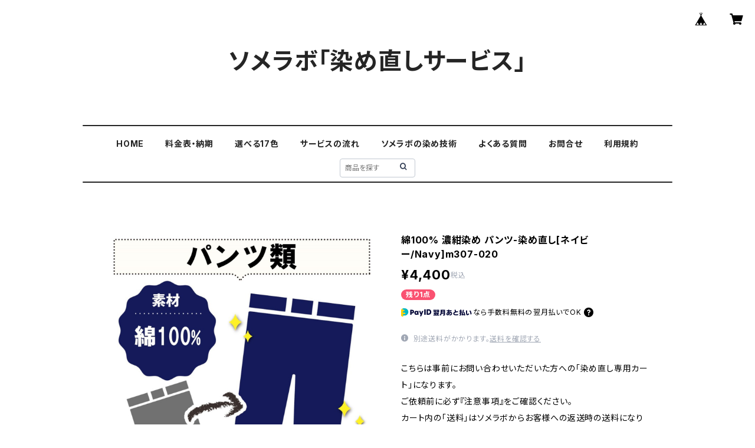

--- FILE ---
content_type: text/html; charset=UTF-8
request_url: https://service.re-somelabo.shop/items/76372352/reviews?format=user&score=all&page=1
body_size: 5047
content:
				<li class="review01__listChild">
			<figure class="review01__itemInfo">
				<a href="/items/106942582" class="review01__imgWrap">
					<img src="https://baseec-img-mng.akamaized.net/images/item/origin/5b87b08104279bc3c26c0b06f2bf085e.png?imformat=generic&q=90&im=Resize,width=146,type=normal" alt="【染め直し専用カート】5200円" class="review01__img">
				</a>
				<figcaption class="review01__item">
					<i class="review01__iconImg ico--good"></i>
					<p class="review01__itemName">【染め直し専用カート】5200円</p>
										<time datetime="2026-01-29" class="review01__date">2026/01/29</time>
				</figcaption>
			</figure><!-- /.review01__itemInfo -->
						<p class="review01__comment">髪の毛のブリーチ剤が飛んで白浮きしてしまったスウェットを相談させていただいて、真っ黒に染め直してもらいました。ぜんぜんわからないぐらい綺麗に染まっていて、縫い糸はもともとの色が残っていてかえっておしゃれになりました。高かったのでこれからも大事に着ます。この度は生き返らせていただいてありがとうございました(^^)</p>
									<p class="review01__reply">ブリーチ跡が分からないほど綺麗に仕上がり、縫い糸の色味もアクセントとして楽しんでいただけたとのこと、とても嬉しく思います。
大切なお洋服を「生き返らせた」と感じていただけたこと、何よりの励みです。

これからも末永くご愛用いただけましたら幸いです(^^)
ありがとうございました。</p>
					</li>
				<li class="review01__listChild">
			<figure class="review01__itemInfo">
				<a href="/items/107591968" class="review01__imgWrap">
					<img src="https://baseec-img-mng.akamaized.net/images/item/origin/e240e7ad53d86e6ff9037cb2655666f9.png?imformat=generic&q=90&im=Resize,width=146,type=normal" alt="【染め直し専用カート】5800円" class="review01__img">
				</a>
				<figcaption class="review01__item">
					<i class="review01__iconImg ico--good"></i>
					<p class="review01__itemName">【染め直し専用カート】5800円</p>
										<time datetime="2026-01-08" class="review01__date">2026/01/08</time>
				</figcaption>
			</figure><!-- /.review01__itemInfo -->
						<p class="review01__comment">利用してとても良かったです！四半世紀以上前に購入して気に入って着ていた綿100%のスウェット生地のジャケット。色褪せてくたびれてしまっていて、処分するしかない、と思っていましたが、染め直しが到着して、生地のヴィンテージ感は残りつつも良い感じに深い黒になっていたのを見て、また、着用できる！と嬉しくなりました！

黒一色だし、染め直しを検索したところ、ソメラボさんを発見。LINEで画像を送り、見積もりが来て、ジャケットを送ると「ココマデ染メーター」確認できるので安心と共に、到着-検品-染め直し箇所の確認、予定とリアルの進捗状況もわかるので待っているワクワク感もありました。到着したジャケットは綺麗にアイロンがけされて新品のように梱包されており、染め直し前の画像と手書きのコメントが書かれており、とても大事に扱っていただいたんだ、と嬉しくなりました。また、利用したいと思います！</p>
									<p class="review01__reply">この度はご利用いただき、また心温まるご感想をお寄せくださり誠にありがとうございます。

また、深みのある黒へと生まれ変わった仕上がりにご満足いただけたこと、私たちも大変嬉しく思います。

LINEでのやり取りから「ココマデ染メーター」による進捗確認、丁寧な検品・梱包、そして手書きのコメントまで、細かな点を一つ一つご評価いただき、心より感謝申し上げます。
お客様の大切なお洋服をお預かりする以上、「安心してお任せいただけること」と「もう一度、着たいと思っていただける仕上がり」を何より大切にしております。

「また利用したい」と言っていただけることが、私たちにとって最高の喜びです。
またご利用いただく日を心よりお待ちしております。</p>
					</li>
				<li class="review01__listChild">
			<figure class="review01__itemInfo">
				<a href="/items/123807511" class="review01__imgWrap">
					<img src="https://baseec-img-mng.akamaized.net/images/item/origin/f64be36cd56ae844ff5a738d62d010e8.png?imformat=generic&q=90&im=Resize,width=146,type=normal" alt="【染め直し専用カート】6050円" class="review01__img">
				</a>
				<figcaption class="review01__item">
					<i class="review01__iconImg ico--good"></i>
					<p class="review01__itemName">【染め直し専用カート】6050円</p>
										<time datetime="2026-01-07" class="review01__date">2026/01/07</time>
				</figcaption>
			</figure><!-- /.review01__itemInfo -->
						<p class="review01__comment">最高でした！またよろしくお願い致します。</p>
									<p class="review01__reply">この度はご利用いただき、誠にありがとうございました！

「最高でした！」とのお言葉、大変光栄でスタッフ一同、励みになっております。
今後もご期待に添えるよう、より良いサービス・品質を目指してまいります。

またのご利用を心よりお待ちしております！</p>
					</li>
				<li class="review01__listChild">
			<figure class="review01__itemInfo">
				<a href="/items/123808917" class="review01__imgWrap">
					<img src="https://baseec-img-mng.akamaized.net/images/item/origin/55bdba20d35a972d3c4cd46a21076460.png?imformat=generic&q=90&im=Resize,width=146,type=normal" alt="【染め直し専用カート】9200円" class="review01__img">
				</a>
				<figcaption class="review01__item">
					<i class="review01__iconImg ico--good"></i>
					<p class="review01__itemName">【染め直し専用カート】9200円</p>
										<time datetime="2025-12-31" class="review01__date">2025/12/31</time>
				</figcaption>
			</figure><!-- /.review01__itemInfo -->
								</li>
				<li class="review01__listChild">
			<figure class="review01__itemInfo">
				<a href="/items/107491904" class="review01__imgWrap">
					<img src="https://baseec-img-mng.akamaized.net/images/item/origin/0bcf4909f591260ccdfe3b2daaba9e54.png?imformat=generic&q=90&im=Resize,width=146,type=normal" alt="【染め直し専用カート】6600円" class="review01__img">
				</a>
				<figcaption class="review01__item">
					<i class="review01__iconImg ico--good"></i>
					<p class="review01__itemName">【染め直し専用カート】6600円</p>
										<time datetime="2025-12-26" class="review01__date">2025/12/26</time>
				</figcaption>
			</figure><!-- /.review01__itemInfo -->
						<p class="review01__comment">この度の染め直しをありがとうございました。

気に入って購入したジャケットでしたので色褪せを見つけたときはとてもショックでクリーニング屋に相談しても断られ仕方なく廃棄しょうと諦めかけていました。

しかしソメラボさんを知りスタッフとの入念なやりとりで色々な不安が消え思いきってお任せしょうと思い至りました。

出来上がりは色褪せもほとんど消え、むしろ漆黒に近い色になって戻ってきたことに大変満足しています。
スタッフの方々に心を込めて染め直していただけたことに納得です。

ただ、ファスナーのつまみの革部分の変質(リスクは承知していました)については、今後何か対策を工夫していただけたらと多いに期待しています。

ありがとうございました。ソメラボさんにお願いして良かったです。</p>
									<p class="review01__reply">この度はご利用いただき、誠にありがとうございました。

大切なジャケットをお任せいただき、仕上がりにご満足いただけたとのこと、大変嬉しく思います。
ファスナーの革部分についてもご理解いただき感謝申し上げます。今後、できる範囲でより良い対応ができるよう努めてまいります。

「お願いして良かった」とのお言葉、何よりの励みです。
またのご利用を心よりお待ちしております！</p>
					</li>
				<li class="review01__listChild">
			<figure class="review01__itemInfo">
				<a href="/items/106942582" class="review01__imgWrap">
					<img src="https://baseec-img-mng.akamaized.net/images/item/origin/5b87b08104279bc3c26c0b06f2bf085e.png?imformat=generic&q=90&im=Resize,width=146,type=normal" alt="【染め直し専用カート】5200円" class="review01__img">
				</a>
				<figcaption class="review01__item">
					<i class="review01__iconImg ico--good"></i>
					<p class="review01__itemName">【染め直し専用カート】5200円</p>
										<time datetime="2025-12-17" class="review01__date">2025/12/17</time>
				</figcaption>
			</figure><!-- /.review01__itemInfo -->
						<p class="review01__comment">この度も素敵な黒に染まっていました！
有難うございました！！</p>
									<p class="review01__reply">こちらこそ、いつもありがとうございます！
今回も仕上がりにご満足いただけたとのこと、とても嬉しいです☺️
また染め直しが必要な際は、ぜひお手伝いさせてください✨</p>
					</li>
				<li class="review01__listChild">
			<figure class="review01__itemInfo">
				<a href="/items/105390540" class="review01__imgWrap">
					<img src="https://baseec-img-mng.akamaized.net/images/item/origin/a652ba3950327f422d024206127cf01d.png?imformat=generic&q=90&im=Resize,width=146,type=normal" alt="【染め直し専用カート】4200円" class="review01__img">
				</a>
				<figcaption class="review01__item">
					<i class="review01__iconImg ico--good"></i>
					<p class="review01__itemName">【染め直し専用カート】4200円</p>
										<time datetime="2025-12-06" class="review01__date">2025/12/06</time>
				</figcaption>
			</figure><!-- /.review01__itemInfo -->
						<p class="review01__comment">ありがとうございました。</p>
									<p class="review01__reply">こちらこそ、この度は染め直しサービスをご利用いただきありがとうございました。
またいつでもお気軽にご相談くださいね。
お待ちしております。</p>
					</li>
				<li class="review01__listChild">
			<figure class="review01__itemInfo">
				<a href="/items/106264416" class="review01__imgWrap">
					<img src="https://baseec-img-mng.akamaized.net/images/item/origin/9129600b04cd7262fe8134d3d7ac8a7d.png?imformat=generic&q=90&im=Resize,width=146,type=normal" alt="【染め直し専用カート】7200円" class="review01__img">
				</a>
				<figcaption class="review01__item">
					<i class="review01__iconImg ico--good"></i>
					<p class="review01__itemName">【染め直し専用カート】7200円</p>
										<time datetime="2025-12-04" class="review01__date">2025/12/04</time>
				</figcaption>
			</figure><!-- /.review01__itemInfo -->
								</li>
				<li class="review01__listChild">
			<figure class="review01__itemInfo">
				<a href="/items/106054988" class="review01__imgWrap">
					<img src="https://baseec-img-mng.akamaized.net/images/item/origin/22f8dae5271d46bdf66768b6b75e5bf6.png?imformat=generic&q=90&im=Resize,width=146,type=normal" alt="【染め直し専用カート】4900円" class="review01__img">
				</a>
				<figcaption class="review01__item">
					<i class="review01__iconImg ico--good"></i>
					<p class="review01__itemName">【染め直し専用カート】4900円</p>
										<time datetime="2025-11-29" class="review01__date">2025/11/29</time>
				</figcaption>
			</figure><!-- /.review01__itemInfo -->
						<p class="review01__comment">想像よりも濃い色で染め直されていましたが
とてもキレイな仕上がりでした。
対応もとても丁寧で安心できました。
ありがとうございました。</p>
									<p class="review01__reply">この度は染め直しサービスをご利用いただき、誠にありがとうございます。
仕上がりをきれいだと感じていただけたこと、そして対応についても安心できたとおっしゃっていただき、大変嬉しく拝見いたしました。

これからもご期待に沿えるよう、丁寧な加工と対応を心がけてまいります。
またのご利用を心よりお待ちしております。</p>
					</li>
				<li class="review01__listChild">
			<figure class="review01__itemInfo">
				<a href="/items/106271422" class="review01__imgWrap">
					<img src="https://baseec-img-mng.akamaized.net/images/item/origin/65c3efb5eb004cad89e397e0522fce95.png?imformat=generic&q=90&im=Resize,width=146,type=normal" alt="【染め直し専用カート】5900円" class="review01__img">
				</a>
				<figcaption class="review01__item">
					<i class="review01__iconImg ico--good"></i>
					<p class="review01__itemName">【染め直し専用カート】5900円</p>
										<time datetime="2025-11-29" class="review01__date">2025/11/29</time>
				</figcaption>
			</figure><!-- /.review01__itemInfo -->
						<p class="review01__comment">去年初めてコットンのワンピースを染め直していただいたのですが、今年はネイビーの麻混のワンピースを染めて頂きました。麻は性質上どうしても襟端など白くなりやすいですが、細部まで綺麗に染まって大満足です。来年もガンガン着れそうです♪</p>
									<p class="review01__reply">この度も染め直しサービスをご利用いただき、誠にありがとうございます。
昨年に続き大切なワンピースをお任せいただけたこと、大変嬉しく拝見いたしました。

来年も気持ちよくご着用いただけそうとのこと、とても光栄です。
またお手伝いできる機会がございましたら、ぜひよろしくお願いいたします。</p>
					</li>
				<li class="review01__listChild">
			<figure class="review01__itemInfo">
				<a href="/items/106054988" class="review01__imgWrap">
					<img src="https://baseec-img-mng.akamaized.net/images/item/origin/22f8dae5271d46bdf66768b6b75e5bf6.png?imformat=generic&q=90&im=Resize,width=146,type=normal" alt="【染め直し専用カート】4900円" class="review01__img">
				</a>
				<figcaption class="review01__item">
					<i class="review01__iconImg ico--good"></i>
					<p class="review01__itemName">【染め直し専用カート】4900円</p>
										<time datetime="2025-11-28" class="review01__date">2025/11/28</time>
				</figcaption>
			</figure><!-- /.review01__itemInfo -->
						<p class="review01__comment">これも購入して四半世紀以上経ってますがモノがいいので長持ちしてました。気分を一新してこれからも着ていきたいと思います。一部残った白い糸がアクセントになって良いです。</p>
									<p class="review01__reply">この度はご依頼いただき誠にありがとうございました。
お気に入りのお洋服が再び活躍する一着として生まれ変わり、
また着続けたいと言っていただけたことがとても嬉しいです。
これからも長く愛用いただけましたら幸いです。</p>
					</li>
				<li class="review01__listChild">
			<figure class="review01__itemInfo">
				<a href="/items/105640094" class="review01__imgWrap">
					<img src="https://baseec-img-mng.akamaized.net/images/item/origin/074449b2c3fdf7dd2a8388b6109fb835.png?imformat=generic&q=90&im=Resize,width=146,type=normal" alt="【染め直し専用カート】4100円" class="review01__img">
				</a>
				<figcaption class="review01__item">
					<i class="review01__iconImg ico--good"></i>
					<p class="review01__itemName">【染め直し専用カート】4100円</p>
										<time datetime="2025-11-28" class="review01__date">2025/11/28</time>
				</figcaption>
			</figure><!-- /.review01__itemInfo -->
						<p class="review01__comment">ここまで黒く染まるとは思っていませんでした。完璧です。よくみれば前の色の面影もありますが一品物として重宝させて頂きます。</p>
									<p class="review01__reply">ご利用いただきありがとうございます。
黒の仕上がりを気に入っていただけて大変嬉しく思います。
またの機会がございましたらぜひお声がけください。</p>
					</li>
				<li class="review01__listChild">
			<figure class="review01__itemInfo">
				<a href="/items/105390540" class="review01__imgWrap">
					<img src="https://baseec-img-mng.akamaized.net/images/item/origin/a652ba3950327f422d024206127cf01d.png?imformat=generic&q=90&im=Resize,width=146,type=normal" alt="【染め直し専用カート】4200円" class="review01__img">
				</a>
				<figcaption class="review01__item">
					<i class="review01__iconImg ico--good"></i>
					<p class="review01__itemName">【染め直し専用カート】4200円</p>
										<time datetime="2025-11-28" class="review01__date">2025/11/28</time>
				</figcaption>
			</figure><!-- /.review01__itemInfo -->
						<p class="review01__comment">家の掃除中に薬剤で色落ちし、染めQで何度か染色しましたが素人では限界でした。綺麗に染まっています。プリント部分も少々黒くなりましたがこれも風合いとして着ていきます。</p>
									<p class="review01__reply">嬉しいレビューをありがとうございます。
大切なお洋服の染め直しをお任せいただき、仕上がりにもご満足いただけて何よりです。
今後ともどうぞよろしくお願いいたします。</p>
					</li>
				<li class="review01__listChild">
			<figure class="review01__itemInfo">
				<a href="/items/106942582" class="review01__imgWrap">
					<img src="https://baseec-img-mng.akamaized.net/images/item/origin/5b87b08104279bc3c26c0b06f2bf085e.png?imformat=generic&q=90&im=Resize,width=146,type=normal" alt="【染め直し専用カート】5200円" class="review01__img">
				</a>
				<figcaption class="review01__item">
					<i class="review01__iconImg ico--good"></i>
					<p class="review01__itemName">【染め直し専用カート】5200円</p>
										<time datetime="2025-11-28" class="review01__date">2025/11/28</time>
				</figcaption>
			</figure><!-- /.review01__itemInfo -->
						<p class="review01__comment">約四半世紀タンスに眠っていた服が見事に復活しました。シミも全く分からない新品に生まれ変わりました。有難う御座います。</p>
									<p class="review01__reply">この度はご利用いただきありがとうございます。
長年しまわれていたお洋服がきれいに蘇ったとのこと、とても嬉しく拝見しました。
またお手伝いできる日を楽しみにしております。</p>
					</li>
				<li class="review01__listChild">
			<figure class="review01__itemInfo">
				<a href="/items/105306567" class="review01__imgWrap">
					<img src="https://baseec-img-mng.akamaized.net/images/item/origin/8a30f25903dcfaa2e5ed574b305ddf98.png?imformat=generic&q=90&im=Resize,width=146,type=normal" alt="【染め直し専用カート】5100円" class="review01__img">
				</a>
				<figcaption class="review01__item">
					<i class="review01__iconImg ico--good"></i>
					<p class="review01__itemName">【染め直し専用カート】5100円</p>
										<time datetime="2025-11-18" class="review01__date">2025/11/18</time>
				</figcaption>
			</figure><!-- /.review01__itemInfo -->
						<p class="review01__comment">長年愛用していたコットンボイルの黒ワンピースを染め直していただきました。色褪せて部屋着になっていた服が、まさに「新品のような深い黒」に復活！再びお出かけに着ていけるようになり、本当に嬉しいです。染め直しの過程を専用ページで写真付きで確認できたことも、大切な服を丁寧に扱っていただいている証拠で、最後まで安心感がありました。本当にありがとうございました！</p>
									<p class="review01__reply">この度は染め直しサービスをご利用いただき、誠にありがとうございます。
長く愛用されていたワンピースが「新品のような深い黒」に戻ったとのこと、大変嬉しく拝見いたしました。

加工の様子をご覧いただけたことで、安心してお任せいただけたとのお言葉もとても励みになります。
大切なお洋服が再びお出かけに着ていただける一着となり、私たちも嬉しい限りです。

また機会がございましたら、ぜひお手伝いさせてください。</p>
					</li>
				<li class="review01__listChild">
			<figure class="review01__itemInfo">
				<a href="/items/105388774" class="review01__imgWrap">
					<img src="https://baseec-img-mng.akamaized.net/images/item/origin/d7c1f7f454f359a87b9cdbe45e39a7eb.png?imformat=generic&q=90&im=Resize,width=146,type=normal" alt="【染め直し専用カート】5600円" class="review01__img">
				</a>
				<figcaption class="review01__item">
					<i class="review01__iconImg ico--good"></i>
					<p class="review01__itemName">【染め直し専用カート】5600円</p>
										<time datetime="2025-11-18" class="review01__date">2025/11/18</time>
				</figcaption>
			</figure><!-- /.review01__itemInfo -->
						<p class="review01__comment">想像以上に綺麗な仕上がりで大変満足しています。紺色凄く良いです。これだけ素敵に仕上がるなら1枚ワンピースもまたお願いしたいなと思いました。</p>
									<p class="review01__reply">この度は染め直しサービスをご利用いただき、誠にありがとうございます。
仕上がりにご満足いただけたとのお言葉、大変嬉しく拝見いたしました。
紺色を気に入っていただけたことも、スタッフ一同励みになります。

「またお願いしたい」とのお声ほど嬉しいものはありません。
ワンピースの染め直しの際も、ぜひお手伝いさせていただければ幸いです。

今後ともどうぞよろしくお願いいたします。</p>
					</li>
				<li class="review01__listChild">
			<figure class="review01__itemInfo">
				<a href="/items/105301267" class="review01__imgWrap">
					<img src="https://baseec-img-mng.akamaized.net/images/item/origin/4b2ae3cf16bf01ef7b8c28987b78afa6.png?imformat=generic&q=90&im=Resize,width=146,type=normal" alt="【染め直し専用カート】5000円" class="review01__img">
				</a>
				<figcaption class="review01__item">
					<i class="review01__iconImg ico--good"></i>
					<p class="review01__itemName">【染め直し専用カート】5000円</p>
										<time datetime="2025-11-15" class="review01__date">2025/11/15</time>
				</figcaption>
			</figure><!-- /.review01__itemInfo -->
						<p class="review01__comment">大腿部、ポケット口部の色褪せが進んだ濃紺パンツ、家内は買い直したら、と言いましたが、同じ商品も見つからず、履き慣れていたこともあり、ネットで知ったソメラボさんで初めて染め直してもらいました。一般的な注意として、濃紺の色褪せは黒色をお勧めしますとも買いてありましたが、まずはパンツを送ってみると「濃紺でいきましょう」とのことでお任せした次第です。
出来上がったパンツを見ると、なんと、新品同様になっていました。嬉しくて小躍りしたくなったほどです。来週のゴルフに履いて行こうと思います。
今回は大変ありがとうございました。
次回はグレーのスラックスをお願いしようと思っております。m(_ _)m</p>
									<p class="review01__reply">この度はソメラボをご利用いただき、心温まるレビューを誠にありがとうございます。

大切に履かれていたパンツが新品のように蘇ったとのお言葉、
スタッフ一同とても嬉しく拝見いたしました。

次回はグレーのスラックスをご検討とのこと、
その際もぜひ安心してお任せくださいませ。

この度は本当にありがとうございました。</p>
					</li>
				<li class="review01__listChild">
			<figure class="review01__itemInfo">
				<a href="/items/105388774" class="review01__imgWrap">
					<img src="https://baseec-img-mng.akamaized.net/images/item/origin/d7c1f7f454f359a87b9cdbe45e39a7eb.png?imformat=generic&q=90&im=Resize,width=146,type=normal" alt="【染め直し専用カート】5600円" class="review01__img">
				</a>
				<figcaption class="review01__item">
					<i class="review01__iconImg ico--good"></i>
					<p class="review01__itemName">【染め直し専用カート】5600円</p>
										<time datetime="2025-11-15" class="review01__date">2025/11/15</time>
				</figcaption>
			</figure><!-- /.review01__itemInfo -->
						<p class="review01__comment">商品無事届きました。素敵な色です！有難うございました！</p>
									<p class="review01__reply">この度はソメラボの染め直しサービスをご利用いただき、誠にありがとうございます。
お届けしたお色を気に入っていただけたとのこと、大変嬉しく拝見いたしました。

青ムラサキのお色が、お洋服にまた新しい魅力を添えられていましたら幸いです。
また機会がございましたら、どうぞよろしくお願いいたします。</p>
					</li>
				<li class="review01__listChild">
			<figure class="review01__itemInfo">
				<a href="/items/105501873" class="review01__imgWrap">
					<img src="https://baseec-img-mng.akamaized.net/images/item/origin/08d77d8b935eff1dd9f3abf26d2a17fd.png?imformat=generic&q=90&im=Resize,width=146,type=normal" alt="【染め直し専用カート】5050円" class="review01__img">
				</a>
				<figcaption class="review01__item">
					<i class="review01__iconImg ico--good"></i>
					<p class="review01__itemName">【染め直し専用カート】5050円</p>
										<time datetime="2025-11-15" class="review01__date">2025/11/15</time>
				</figcaption>
			</figure><!-- /.review01__itemInfo -->
						<p class="review01__comment">大満足な仕上がりです
又是非お願いしたいです
有り難うございました</p>
									<p class="review01__reply">嬉しいレビューをお寄せいただき、誠にありがとうございます。
仕上がりに大満足とのお言葉をいただけて、スタッフ一同とても励みになっております。
またぜひお手伝いできましたら幸いです。
今後ともソメラボをどうぞよろしくお願いいたします。</p>
					</li>
				<li class="review01__listChild">
			<figure class="review01__itemInfo">
				<a href="/items/105640094" class="review01__imgWrap">
					<img src="https://baseec-img-mng.akamaized.net/images/item/origin/074449b2c3fdf7dd2a8388b6109fb835.png?imformat=generic&q=90&im=Resize,width=146,type=normal" alt="【染め直し専用カート】4100円" class="review01__img">
				</a>
				<figcaption class="review01__item">
					<i class="review01__iconImg ico--good"></i>
					<p class="review01__itemName">【染め直し専用カート】4100円</p>
										<time datetime="2025-11-15" class="review01__date">2025/11/15</time>
				</figcaption>
			</figure><!-- /.review01__itemInfo -->
						<p class="review01__comment">大変満足な仕上がりです
着用頻度が多くなりそうです
次回も宜しくお願い致します</p>
									<p class="review01__reply">この度はソメラボの染め直しサービスをご利用いただき、誠にありがとうございます。
仕上がりにご満足いただき、「着用頻度が増えそう」とのお言葉を頂戴し、大変嬉しく拝見いたしました。
これからも安心してお任せいただけるよう丁寧な加工を心がけてまいります。
またのご依頼を心よりお待ちしております。</p>
					</li>
		